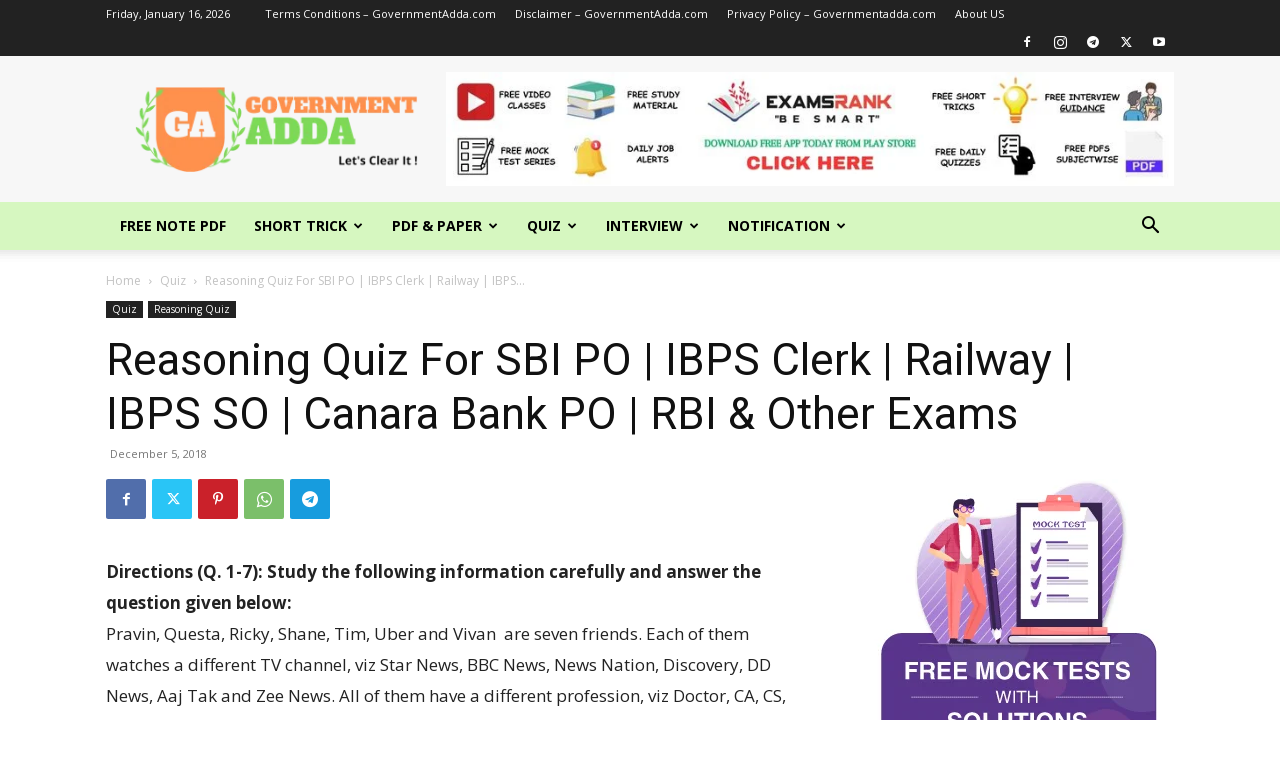

--- FILE ---
content_type: text/html; charset=utf-8
request_url: https://www.google.com/recaptcha/api2/aframe
body_size: 269
content:
<!DOCTYPE HTML><html><head><meta http-equiv="content-type" content="text/html; charset=UTF-8"></head><body><script nonce="q40THud-O4uRjV2SDzd7lQ">/** Anti-fraud and anti-abuse applications only. See google.com/recaptcha */ try{var clients={'sodar':'https://pagead2.googlesyndication.com/pagead/sodar?'};window.addEventListener("message",function(a){try{if(a.source===window.parent){var b=JSON.parse(a.data);var c=clients[b['id']];if(c){var d=document.createElement('img');d.src=c+b['params']+'&rc='+(localStorage.getItem("rc::a")?sessionStorage.getItem("rc::b"):"");window.document.body.appendChild(d);sessionStorage.setItem("rc::e",parseInt(sessionStorage.getItem("rc::e")||0)+1);localStorage.setItem("rc::h",'1768549256985');}}}catch(b){}});window.parent.postMessage("_grecaptcha_ready", "*");}catch(b){}</script></body></html>